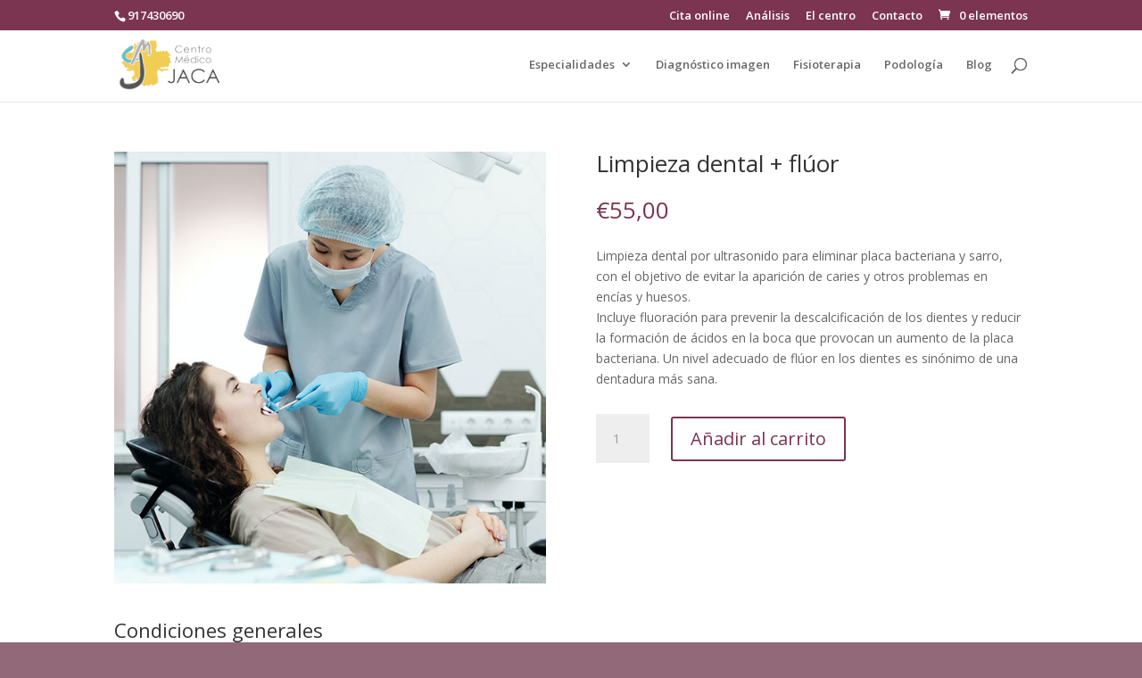

--- FILE ---
content_type: text/css; charset=utf-8
request_url: https://clinicajaca.com/wp-content/et-cache/1847/et-core-unified-1847.min.css?ver=1737477572
body_size: 413
content:
.onsale,form.checkout label.has-error{display:none!important}.buyer-field-text .tickera-input-field,.woocommerce-order-details__title{display:none!important}.woocommerce .woocommerce-order-details table.shop_table{display:none!important}input[type="text"]{padding:15px!important;font-size:14px;border-radius:3px;background-color:#fff;border:1px solid #bbb;color:#4e4e4e}.woocommerce a.button.alt:hover,.woocommerce button.button.alt:hover{color:#7b3551!important}@media only screen and (max-width:900px){.woocommerce-order-received tr:first-child{display:none!important}.woocommerce-order-received tr td{display:block!important}.woocommerce-order-received .extra tr{display:flex!important}}.woocommerce-order-received tr td:last-child a{color:#ffffff!important;border-width:0px!important;border-radius:0px;letter-spacing:2px;font-size:14px;font-family:'Poppins',Helvetica,Arial,Lucida,sans-serif!important;font-weight:600!important;text-transform:uppercase!important;background-color:#c75683;padding-top:14px!important;padding-right:30px!important;padding-bottom:14px!important;padding-left:30px!important}.woocommerce .col2-set .col-1,.woocommerce-page .col2-set .col-1{width:100%}